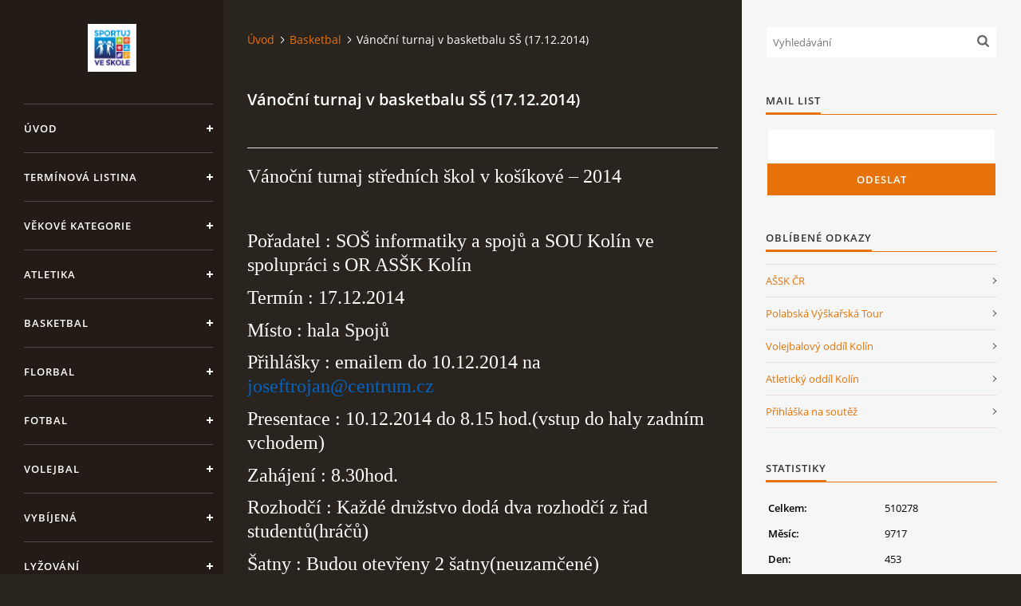

--- FILE ---
content_type: text/html; charset=UTF-8
request_url: https://www.assk-kolin.cz/clanky/basketbal/vanocni-turnaj-v-basketbalu-ss--17.12.2014-.html
body_size: 4937
content:
<?xml version="1.0" encoding="utf-8"?>
<!DOCTYPE html PUBLIC "-//W3C//DTD XHTML 1.0 Transitional//EN" "http://www.w3.org/TR/xhtml1/DTD/xhtml1-transitional.dtd">
<html lang="cs" xml:lang="cs" xmlns="http://www.w3.org/1999/xhtml" >

<head>

    <meta http-equiv="content-type" content="text/html; charset=utf-8" />
    <meta name="description" content="" />
    <meta name="keywords" content="" />
    <meta name="robots" content="all,follow" />
    <meta name="author" content="www.assk-kolin.cz" />
    <meta name="viewport" content="width=device-width, initial-scale=1">
    
    <title>
        OKRESNÍ RADA AŠSK KOLÍN - Basketbal - Vánoční turnaj v basketbalu SŠ (17.12.2014)
    </title>
    <link rel="stylesheet" href="https://s3a.estranky.cz/css/d1000000393.css?nc=1047772541" type="text/css" /><style type="text/css">#header .inner_frame {
background-image: url('/img/ulogo.7.png');
}</style><style type="text/css">#nav-column #logo a { background-image: url('/img/picture/59/%3Adesign%3Alogofirms%3A1000000393%3Asportuj-ve-skole-rgb-2000px.jpg');}</style>
<link rel="stylesheet" href="//code.jquery.com/ui/1.12.1/themes/base/jquery-ui.css">
<script src="//code.jquery.com/jquery-1.12.4.js"></script>
<script src="//code.jquery.com/ui/1.12.1/jquery-ui.js"></script>
<script type="text/javascript" src="https://s3c.estranky.cz/js/ui.js?nc=1" id="index_script" ></script>
			<script type="text/javascript">
				dataLayer = [{
					'subscription': 'true',
				}];
			</script>
			

    <script>
        function toggleMenu(){
            var cw = document.getElementById('column-wrap');
            var b = document.getElementById('menu-button');
            cw.classList.toggle('menu-open');
            b.classList.toggle('menu-open');
        }
    </script>
</head>
<body class=" contact-active">
<!-- Wrapping the whole page, may have fixed or fluid width -->
<div id="whole-page">

    

    <!-- Because of the matter of accessibility (text browsers,
    voice readers) we include a link leading to the page content and
    navigation } you'll probably want to hide them using display: none
    in your stylesheet -->

    <a href="#articles" class="accessibility-links">Jdi na obsah</a>
    <a href="#navigation" class="accessibility-links">Jdi na menu</a>

    <!-- We'll fill the document using horizontal rules thus separating
    the logical chunks of the document apart -->
    <hr />

    

    <!-- Wrapping the document's visible part -->
    <div id="document">
        <div id="in-document">


            <div id="column-wrap">
                <div id="nav-column">
                    <div id="logo">
                        <a href="/"></a>
                    </div>
                    <button type="button" class="navbar-toggle" onclick="toggleMenu()" id="menu-button"></button>
                    <div class="nav-scroll">
                        <div class="nav-scroll-wrap">
                            <!-- Such navigation allows both horizontal and vertical rendering -->
<div id="navigation">
    <div class="inner_frame">
        <h2>Menu
            <span id="nav-decoration" class="decoration"></span>
        </h2>
        <nav>
            <menu class="menu-type-standard">
                <li class="">
  <a href="/">Úvod</a>
     
</li>
<li class="">
  <a href="/clanky/terminova-listina.html">Termínová listina</a>
     
</li>
<li class="">
  <a href="/clanky/vekove-kategorie.html">Věkové kategorie</a>
     
</li>
<li class="">
  <a href="/clanky/atletika/">Atletika</a>
     
</li>
<li class="">
  <a href="/clanky/basketbal/">Basketbal</a>
     
</li>
<li class="">
  <a href="/clanky/florbal/">Florbal</a>
     
</li>
<li class="">
  <a href="/clanky/fotbal/">Fotbal</a>
     
</li>
<li class="">
  <a href="/clanky/volejbal/">Volejbal</a>
     
</li>
<li class="">
  <a href="/clanky/vybijena/">Vybíjená</a>
     
</li>
<li class="">
  <a href="/clanky/lyzovani/">Lyžování</a>
     
</li>
<li class="">
  <a href="/clanky/pohybove-skladby/">Pohybové skladby</a>
     
</li>
<li class="">
  <a href="/clanky/stolni-tenis/">Stolní tenis</a>
     
</li>
<li class="">
  <a href="/clanky/zs-prakticke-a-specialni/">ZŠ praktické a speciální</a>
     
</li>
<li class="">
  <a href="/clanky/ostatni-informace/">Ostatní informace</a>
     
</li>

            </menu>
        </nav>
        <div id="clear6" class="clear">
          &nbsp;
        </div>
    </div>
</div>
<!-- menu ending -->

                            <!-- Portrait -->
  <div id="portrait" class="section">
    <h2>Portrét
      <span id="nav-portrait" class="portrait">
      </span></h2>
    <div class="inner_frame">
      <a href="/">
        <img src="/img/portrait.1.1347008823.jpeg" width="125" height="198" alt="Portrét" /></a>
    </div>
  </div>
<!-- /Portrait -->
<hr />

                            <!-- Contact -->
  <div id="contact-nav" class="section">
    <h2>Kontakt
      <span id="contact-nav-decoration" class="decoration">
      </span></h2>
    <div class="inner_frame">
      <address>
        <p class="contact_name">Okresní rada AŠSK Kolín</p><p class="contact_adress">Brankovická 979<br />
Kolín V, 28002<br />
IČ 72091126</p><p class="contact_phone">mobil: +420 732 107 017</p>
      </address>
    </div>
  </div>
<!-- /Contact -->

                            
                                            <!-- Footer -->
                <div id="footer">
                    <div class="inner_frame">
                        <p>
                            &copy; 2025 eStránky.cz <span class="hide">|</span> <a class="promolink promolink-paid" href="//www.estranky.cz/" title="Tvorba webových stránek zdarma, jednoduše a do 5 minut."><strong>Tvorba webových stránek</strong></a> 
                            
                            
                            
                            
                            
                            
                        </p>
                        
                        
                    </div>
                </div>
                <!-- /Footer -->

                        </div>
                    </div>
                </div>
            </div>

            <!-- body of the page -->
            <div id="body">

                <!-- Possible clearing elements (more through the document) -->
                <div id="clear1" class="clear">
                    &nbsp;
                </div>
                <hr />


                <!-- main page content -->
                <div id="content">
                    <!-- header -->
  <div id="header">
      <div class="title-mobile">
            <h1 class="head-right hidden">
  <a href="https://www.assk-kolin.cz/" title="OKRESNÍ RADA AŠSK KOLÍN" style="display:none;">OKRESNÍ RADA AŠSK KOLÍN</a>
  <span title="OKRESNÍ RADA AŠSK KOLÍN">
  </span>
</h1>
      </div>
     <div class="inner_frame">
        <!-- This construction allows easy image replacement -->
          <div class="title-desktop">
           <h1 class="head-right hidden">
  <a href="https://www.assk-kolin.cz/" title="OKRESNÍ RADA AŠSK KOLÍN" style="display:none;">OKRESNÍ RADA AŠSK KOLÍN</a>
  <span title="OKRESNÍ RADA AŠSK KOLÍN">
  </span>
</h1>
          </div>
        <div id="header-decoration" class="decoration">
        </div>
     </div>
  </div>
<!-- /header -->

                    <!-- Breadcrumb navigation -->
<div id="breadcrumb-nav">
  <a href="/">Úvod</a><a href="/clanky/basketbal/">Basketbal</a><span>Vánoční turnaj v basketbalu SŠ (17.12.2014)</span>
</div>
<hr />

                    <!-- Article -->
  <div class="article">
    <!-- With headline can be done anything (i.e. image replacement) -->
<h2>
  <span class="span-a-title">Vánoční turnaj v basketbalu SŠ (17.12.2014)</span>
  <span class="decoration" title="Vánoční turnaj v basketbalu SŠ (17.12.2014)">
  </span></h2>

    <!--\ u_c_a_message \-->
    <div class="image-intro-wrapper">


</div>
    
    <!-- Text of the article -->
    
    <div class="editor-area">
  <p style="margin: 0cm 0cm 8pt;"><span style="font-size: 18pt;"><span style="font-family: calibri;">Vánoční turnaj středních škol v&nbsp;košíkové &ndash; 2014</span></span></p>

<p style="margin: 0cm 0cm 8pt;">&nbsp;</p>

<p style="margin: 0cm 0cm 8pt;"><span style="font-size: 18pt;"><span style="font-family: calibri;">Pořadatel : SOŠ informatiky a spojů a SOU Kolín ve spolupráci s&nbsp;OR ASŠK Kolín</span></span></p>

<p style="margin: 0cm 0cm 8pt;"><span style="font-size: 18pt;"><span style="font-family: calibri;">Termín : 17.12.2014</span></span></p>

<p style="margin: 0cm 0cm 8pt;"><span style="font-size: 18pt;"><span style="font-family: calibri;">Místo : hala Spojů</span></span></p>

<p style="margin: 0cm 0cm 8pt;"><span style="font-size: 18pt;"><span style="font-family: calibri;">Přihlášky : emailem do 10.12.2014 na </span></span><a href="mailto:joseftrojan@centrum.cz"><span style="font-family: calibri;"><span style="font-size: 18pt;"><span style="color: rgb(5, 99, 193);">joseftrojan</span></span><span style="font-size: 18pt;"><span style="color: rgb(5, 99, 193);">@centrum.cz</span></span></span></a></p>

<p style="margin: 0cm 0cm 8pt;"><span style="font-size: 18pt;"><span style="font-family: calibri;">Presentace : 10.12.2014 do 8.15 hod.(vstup do haly zadním vchodem)</span></span></p>

<p style="margin: 0cm 0cm 8pt;"><span style="font-size: 18pt;"><span style="font-family: calibri;">Zahájení : 8.30hod.</span></span></p>

<p style="margin: 0cm 0cm 8pt;"><span style="font-size: 18pt;"><span style="font-family: calibri;">Rozhodčí : Každé družstvo dodá dva rozhodčí z&nbsp;řad studentů(hráčů)</span></span></p>

<p style="margin: 0cm 0cm 8pt;"><span style="font-size: 18pt;"><span style="font-family: calibri;">Šatny : Budou otevřeny 2 šatny(neuzamčené)</span></span></p>

<p style="margin: 0cm 0cm 8pt;"><span style="font-size: 18pt;"><span style="font-family: calibri;">Systém soutěže : Bude upřesněn před zahájením turnaje</span></span></p>

<p style="margin: 0cm 0cm 8pt;"><span style="font-size: 18pt;"><span style="font-family: calibri;">Dozor nad žáky : Zajišťuje po celou dobu turnaje vysílající škola</span></span></p>

<p style="margin: 0cm 0cm 8pt;"><span style="font-size: 18pt;"><span style="font-family: calibri;">Zdravotní,úrazové pojištění : účastníci akce nejsou pořadatelem pojištěni</span></span></p>

<p style="margin: 0cm 0cm 8pt;">&nbsp;</p>

<p><span style="font-size: 18pt;"><span style="font-family: calibri,sans-serif;">V&nbsp;Kolíně 28.11.2014&nbsp;&nbsp;&nbsp;&nbsp;&nbsp;&nbsp;&nbsp;&nbsp;&nbsp;&nbsp;&nbsp;&nbsp;&nbsp;&nbsp;&nbsp;&nbsp;&nbsp;&nbsp;&nbsp;&nbsp;&nbsp;&nbsp;&nbsp;&nbsp;&nbsp;&nbsp;&nbsp;&nbsp;&nbsp;&nbsp;&nbsp;&nbsp;&nbsp;&nbsp;&nbsp;&nbsp;&nbsp;&nbsp; Mgr.Trojan</span></span></p>

  <div class="article-cont-clear clear">
    &nbsp;
  </div>
</div>

    
    

    

    
      
    <!--/ u_c_a_comments /-->
  </div>
<!-- /Article -->
                </div>
                <!-- /main page content -->

                <div id="clear3" class="clear">
                    &nbsp;
                </div>
                <hr />

                <!-- Side column left/right -->
                <div class="column">

                    <!-- Inner column -->
                    <div id="inner-column" class="inner_frame">

                        <!-- Search -->
<div id="search" class="section">
    <div class="inner_frame">
        <form action="https://katalog.estranky.cz/" method="post">
            <fieldset>
                <input type="hidden" id="uid" name="uid" value="1205472" />
                <input name="key" id="key" placeholder="Vyhledávání" />
                <span class="clButton">
            <input type="submit" id="sendsearch" />
          </span>
            </fieldset>
        </form>
    </div>
</div>
<!-- /Search -->
<hr />

                        
                        
                        
                        
                        
                        
                        
                        
                        <!-- Mail list -->
  <div id="mail-list" class="section">
    <h2>Mail list
      <span id="mail-list-decoration" class="decoration">
      </span></h2>
    <div class="inner_frame">
      <form action="#mail-list" method="post">
        <fieldset>
          <input name="mail-list-key" id="mail-list-key" />
          <br />
          <!--/ verification_not_set /-->
          <span class="clButton">
            <input type="submit" id="send-mail-list" value="Odeslat" />
          </span>
        </fieldset>
      </form>
      <span id="mail-list-message"></span>
    </div>
  </div>
<!-- /Mail list -->

                        <!-- Favorite links -->
  <div id="links" class="section">
    <h2>Oblíbené odkazy
        <span id="links-decoration" class="decoration">
        </span></h2>
    <div class="inner_frame">
      <ul>
        <li class="first ">
  <a href="http://www.ftvs.cuni.cz/assk_web/index.php" title="AŠSK ČR">
  AŠSK ČR</a></li><li class="">
  <a href="http://www.sps-kolin.estranky.cz/" title="Polabská Výškařská Tour">
  Polabská Výškařská Tour</a></li><li class="">
  <a href="http://www.skvolejbalkolin.cz/" title="Volejbalový oddíl Kolín">
  Volejbalový oddíl Kolín</a></li><li class="">
  <a href="http://www.sps-kolin.estranky.cz/" title="Atletický oddíl Kolín">
  Atletický oddíl Kolín</a></li><li class="last ">
  <a href="https://www.assk-kolin.cz/file/119/prezencni-listina-soutezicich---podzim-2025.xlsx" title="Přihláška na soutěž">
  Přihláška na soutěž</a></li>
      </ul>
    </div>
  </div>
<!-- /Favorite links -->
<hr />

                        
                        
                        <!-- Stats -->
  <div id="stats" class="section">
    <h2>Statistiky
      <span id="stats-decoration" class="decoration">
      </span></h2>
    <div class="inner_frame">
      <!-- Keeping in mind people with disabilities (summary, caption) as well as worshipers of semantic web -->
      <table summary="Statistiky">

        <tfoot>
          <tr>
            <th scope="row">Online:</th>
            <td>7</td>
          </tr>
        </tfoot>

        <tbody>
          <tr>
            <th scope="row">Celkem:</th>
            <td>510278</td>
          </tr>
          <tr>
            <th scope="row">Měsíc:</th>
            <td>9717</td>
          </tr>
          <tr>
            <th scope="row">Den:</th>
            <td>453</td>
          </tr>
        </tbody>
      </table>
    </div>
  </div>
<!-- Stats -->
<hr />
                        
                    </div>
                    <!-- /Inner column -->

                    <div id="clear4" class="clear">
                        &nbsp;
                    </div>

                </div>
                <!-- /end of first column -->

                <div id="clear5" class="clear">
                    &nbsp;
                </div>
                <hr />

                <div id="decoration1" class="decoration">
                </div>
                <div id="decoration2" class="decoration">
                </div>
                <!-- /Meant for additional graphics inside the body of the page -->
            </div>
            <!-- /body -->

            <div id="clear2" class="clear">
                &nbsp;
            </div>
            <hr />


            <div id="decoration3" class="decoration">
            </div>
            <div id="decoration4" class="decoration">
            </div>
            <!-- /Meant for additional graphics inside the document -->

        </div>
    </div>

    <div id="decoration5" class="decoration">
    </div>
    <div id="decoration6" class="decoration">
    </div>
    <!-- /Meant for additional graphics inside the page -->

    
    <!-- block for board position-->

</div>
<!-- NO GEMIUS -->
</body>
</html>